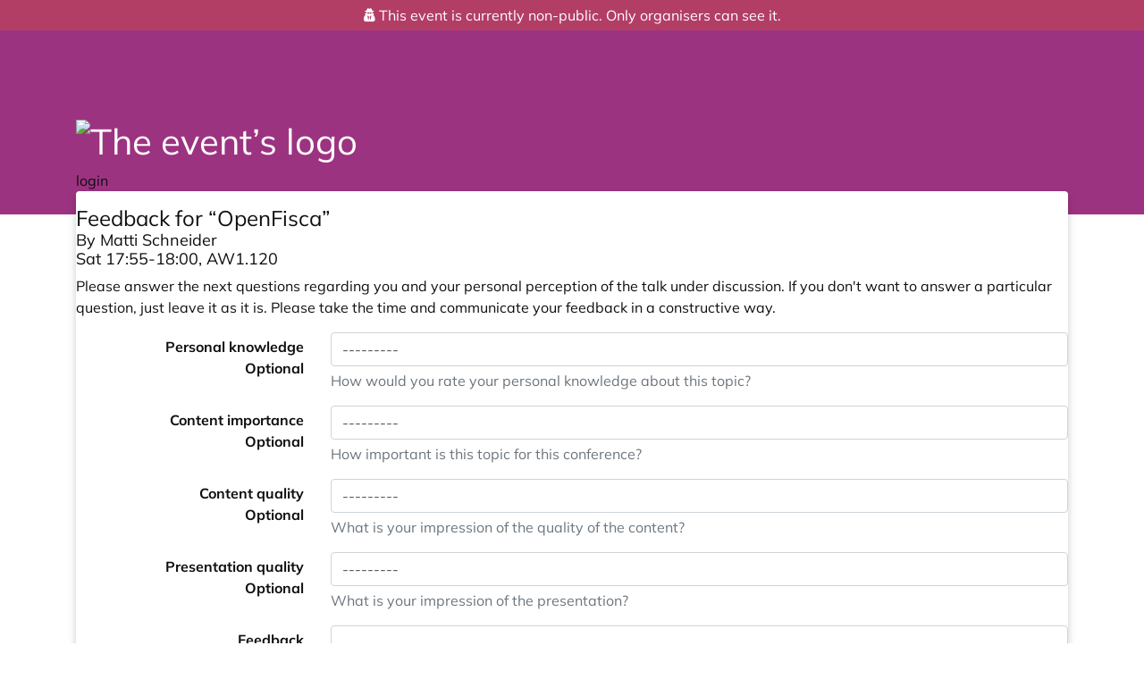

--- FILE ---
content_type: text/html; charset=utf-8
request_url: https://pretalx.fosdem.org/fosdem-2024/talk/ECJCWP/feedback/
body_size: 2461
content:






<!DOCTYPE html>
<html lang="en">
    <head>
        <meta charset="utf-8">
        <title>OpenFisca feedback ::  FOSDEM 2024 :: pretalx</title>
        <meta name="title" content="  - FOSDEM 2024 pretalx">
        <meta name="description" content="Schedule, talks and talk submissions for FOSDEM 2024">
        <meta name="application-name" content="pretalx">
        <meta name="generator" content="pretalx">
        <meta name="keywords" content="FOSDEM 2024, fosdem-2024, 2024, schedule, talks, cfp, call for papers, conference, submissions, organizer">
        
        
            <meta name="robots" content="index, follow">
        
        <meta name="viewport" content="width=device-width, initial-scale=1">
        <meta name="theme-color" content="#9C3381">
        <meta name="HandheldFriendly" content="True"/>
        <meta property="thumbnail" content="https://pretalx.fosdem.org/fosdem-2024/og-image">
            <meta property="og:image" content="https://pretalx.fosdem.org/fosdem-2024/og-image">
        
        <meta property="og:title" content=" FOSDEM 2024">
        <meta property="og:description" content="Schedule, talks and talk submissions for FOSDEM 2024">
        <meta property="og:url" content="https://pretalx.fosdem.org/fosdem-2024/talk/ECJCWP/feedback/">
        <meta property="twitter:card" content="summary">

        


    <link rel="icon" type="image/png" sizes="16x16" href="/static/common/img/icons/favicon.f79e2b95f18d.ico">
    <link rel="apple-touch-icon" href="/static/common/img/icons/apple-touch-icon-180x180.9cd0735ee8ec.png">



        
        <link rel="stylesheet" href="/static/CACHE/css/output.b4494c967e88.css" type="text/css">
        
        <link rel="stylesheet" type="text/css" href="/fosdem-2024/static/event.css" />
        <link rel="stylesheet" type="text/css" href="/media/fosdem-2024/css/fosdem-2024_0lgWvzS.css"/>
        <script src="/static/CACHE/js/output.0532a5e7f2ae.js" defer></script>
        
        
    
    


<link rel="stylesheet" href="/static/CACHE/css/output.16cd309673b1.css" type="text/css">
<script src="/static/CACHE/js/output.eca558a57913.js" defer></script>



    </head>
    <body data-datetimeformat="YYYY-MM-DD HH:mm:ss" data-dateformat="YYYY-MM-DD" data-datetimelocale="en">
        <div id="top-bg" class="header bg-primary">
            
        </div>
        
            <div id="event-nonpublic" class="d-print-none">
                <i class="fa fa-user-secret"></i>
                This event is currently non-public. Only organisers can see it.
            </div>
        
        <div class="container" id="main-container">
            <header>
                <h1>
                    <a href="/fosdem-2024/">
                        
                            <img loading="lazy" src="/media/fosdem-2024/img/fosdem-white_D0125QZ.png" id="event-logo" alt="The event’s logo">
                        
                    </a>
                </h1>
                <div class="header-wrapper">
                    <div id="header-tabs">
                        
                    </div>
                    <div class="header-row-right">
                        
                        
                        
                            
                                <a href="/fosdem-2024/login/?next=/fosdem-2024/talk/ECJCWP/feedback/">login</a>
                            
                        
                    </div>
                </div>
            </header>
            <div class="card" id="main-card">
                <main>
                    

                    
    <p>
        <h3 class="talk-title">
            <a href="https://fosdem.org/schedule/event/fosdem-2024-3756-openfisca">Feedback for “OpenFisca”</a>
            <small>
                By Matti Schneider
                <br />
                Sat 17:55-18:00, AW1.120
            </small>
        </h3>
        <h2></h2>
        Please answer the next questions regarding you and your personal perception of the talk under discussion.
        If you don't want to answer a particular question, just leave it as it is.
        Please take the time and communicate your feedback in a constructive way.
    </p>
    <form method="post" action="">
        <input type="hidden" name="csrfmiddlewaretoken" value="fjaVpNqdWgTwQiqJpGNOAPp4ncNdb5AWcR4YZHWyIhSf9jMiU4DRR19tWmGAIdT1">
        <div class="form-group row">
    
  
        
            <label for="id_personal_knowledge" class="col-md-3 col-form-label">
                Personal knowledge
                <span class="optional">Optional</span>
            </label>
        
    
  


    
  <div class="col-md-9">
    
        
        <select name="personal_knowledge" aria-describedby="id_personal_knowledge_helptext" id="id_personal_knowledge">
  <option value="" selected>---------</option>

  <option value="5">Very Good</option>

  <option value="4">Good</option>

  <option value="3">Neutral</option>

  <option value="2">Bad</option>

  <option value="1">Very Bad</option>

</select>
        
        
        
        <small class="form-text text-muted" id="id_personal_knowledge_helptext">How would you rate your personal knowledge about this topic?</small>
    
  </div>

</div>
        <div class="form-group row">
    
  
        
            <label for="id_content_importance" class="col-md-3 col-form-label">
                Content importance
                <span class="optional">Optional</span>
            </label>
        
    
  


    
  <div class="col-md-9">
    
        
        <select name="content_importance" aria-describedby="id_content_importance_helptext" id="id_content_importance">
  <option value="" selected>---------</option>

  <option value="5">Very Important</option>

  <option value="4">Important</option>

  <option value="3">Neutral</option>

  <option value="2">Not Important</option>

  <option value="1">Irrelevant</option>

</select>
        
        
        
        <small class="form-text text-muted" id="id_content_importance_helptext">How important is this topic for this conference?</small>
    
  </div>

</div>
        <div class="form-group row">
    
  
        
            <label for="id_content_quality" class="col-md-3 col-form-label">
                Content quality
                <span class="optional">Optional</span>
            </label>
        
    
  


    
  <div class="col-md-9">
    
        
        <select name="content_quality" aria-describedby="id_content_quality_helptext" id="id_content_quality">
  <option value="" selected>---------</option>

  <option value="5">Very Good</option>

  <option value="4">Good</option>

  <option value="3">Neutral</option>

  <option value="2">Bad</option>

  <option value="1">Very Bad</option>

</select>
        
        
        
        <small class="form-text text-muted" id="id_content_quality_helptext">What is your impression of the quality of the content?</small>
    
  </div>

</div>
        <div class="form-group row">
    
  
        
            <label for="id_presentation_quality" class="col-md-3 col-form-label">
                Presentation quality
                <span class="optional">Optional</span>
            </label>
        
    
  


    
  <div class="col-md-9">
    
        
        <select name="presentation_quality" aria-describedby="id_presentation_quality_helptext" id="id_presentation_quality">
  <option value="" selected>---------</option>

  <option value="5">Very Good</option>

  <option value="4">Good</option>

  <option value="3">Neutral</option>

  <option value="2">Bad</option>

  <option value="1">Very Bad</option>

</select>
        
        
        
        <small class="form-text text-muted" id="id_presentation_quality_helptext">What is your impression of the presentation?</small>
    
  </div>

</div>
        <div class="form-group row">
    
  
        
            <label for="id_feedback" class="col-md-3 col-form-label">
                Feedback
                
            </label>
        
    
  


    
  <div class="col-md-9">
    
        
        <textarea name="feedback" cols="40" rows="10" required id="id_feedback">
</textarea>
        
        
        
        
    
  </div>

</div>
        <div class="col-md-3 flip ml-auto d-flex flex-column">
            <button type="submit"
                    name="form"
                    class="btn btn-right btn-success font-weight-bold">Submit Feedback</button>
        </div>
    </form>

                </main>
            </div>
            <footer>
                
                





    <a href="https://pretalx.fosdem.org" href="/redirect/?url=https%3A//pretalx.com%3AhIu8zHacXyQ-QkrFSGMjwBUDDtb9uzdq8MOai5obnWY" target="_blank" rel="noopener">pretalx.fosdem.org</a> is powered by <a href="/redirect/?url=https%3A//pretalx.com%3AhIu8zHacXyQ-QkrFSGMjwBUDDtb9uzdq8MOai5obnWY" target="_blank" rel="noopener">pretalx</a>. Please report bugs/send suggestions on <a href="https://github.com/FOSDEM/pretalx-integration">the pretalx integration repository</a>.


                
                    ·
                    <a href="mailto:pretalx@fosdem.org">Contact us</a>
                
                
                
            </footer>
        </div>
    </body>
</html>


--- FILE ---
content_type: text/css
request_url: https://pretalx.fosdem.org/static/CACHE/css/output.b4494c967e88.css
body_size: 73875
content:
@charset "UTF-8";/*!
 *  Fork Awesome 1.0.11, originaly by Dave Gandy - http://forkawesome.github.io/Fork-Awesome/
 *  License - http://forkawesome.github.io/Fork-Awesome//license (Font: SIL OFL 1.1, CSS: MIT License)
 */@font-face{font-family:"ForkAwesome";src:url(/static/vendored/forkawesome/fonts/forkawesome-webfont.421e3082e737.eot?0c108d693647);src:url(/static/vendored/forkawesome/fonts/forkawesome-webfont.421e3082e737.eot?0c108d693647) format("embedded-opentype"),url(/static/vendored/forkawesome/fonts/forkawesome-webfont.710e302c1bee.woff2?0c108d693647) format("woff2"),url(/static/vendored/forkawesome/fonts/forkawesome-webfont.928a48191d52.woff?0c108d693647) format("woff"),url(/static/vendored/forkawesome/fonts/forkawesome-webfont.5a5fc1006d9c.ttf?0c108d693647) format("truetype"),url(/static/vendored/forkawesome/fonts/forkawesome-webfont.908a79a7ff22.svg?0c108d693647) format("svg");font-weight:normal;font-style:normal}.fa{display:inline-block;font:normal normal normal 14px/1 ForkAwesome;font-size:inherit;text-rendering:auto;-webkit-font-smoothing:antialiased;-moz-osx-font-smoothing:grayscale}.fa-lg{font-size:1.33333em;line-height:0.75em;vertical-align:-15%}.fa-2x{font-size:2em}.fa-3x{font-size:3em}.fa-4x{font-size:4em}.fa-5x{font-size:5em}.fa-fw{width:1.28571em;text-align:center}.fa-ul{padding-left:0;margin-left:2.14286em;list-style-type:none}.fa-ul>li{position:relative}.fa-li{position:absolute;left:-2.14286em;width:2.14286em;top:0.14286em;text-align:center}.fa-li.fa-lg{left:-1.85714em}.fa-border{padding:.2em .25em .15em;border:solid 0.08em #eee;border-radius:.1em}.fa-pull-left{float:left}.fa-pull-right{float:right}.fa.fa-pull-left{margin-right:.3em}.fa.fa-pull-right{margin-left:.3em}.pull-right{float:right}.pull-left{float:left}.fa.pull-left{margin-right:.3em}.fa.pull-right{margin-left:.3em}.fa-spin{-webkit-animation:fa-spin 2s infinite linear;animation:fa-spin 2s infinite linear}.fa-pulse{-webkit-animation:fa-spin 1s infinite steps(8);animation:fa-spin 1s infinite steps(8)}@-webkit-keyframes fa-spin{0%{-webkit-transform:rotate(0deg);transform:rotate(0deg)}100%{-webkit-transform:rotate(359deg);transform:rotate(359deg)}}@keyframes fa-spin{0%{-webkit-transform:rotate(0deg);transform:rotate(0deg)}100%{-webkit-transform:rotate(359deg);transform:rotate(359deg)}}.fa-rotate-90{-ms-filter:"progid:DXImageTransform.Microsoft.BasicImage(rotation=1)";-webkit-transform:rotate(90deg);-ms-transform:rotate(90deg);transform:rotate(90deg)}.fa-rotate-180{-ms-filter:"progid:DXImageTransform.Microsoft.BasicImage(rotation=2)";-webkit-transform:rotate(180deg);-ms-transform:rotate(180deg);transform:rotate(180deg)}.fa-rotate-270{-ms-filter:"progid:DXImageTransform.Microsoft.BasicImage(rotation=3)";-webkit-transform:rotate(270deg);-ms-transform:rotate(270deg);transform:rotate(270deg)}.fa-flip-horizontal{-ms-filter:"progid:DXImageTransform.Microsoft.BasicImage(rotation=0, mirror=1)";-webkit-transform:scale(-1,1);-ms-transform:scale(-1,1);transform:scale(-1,1)}.fa-flip-vertical{-ms-filter:"progid:DXImageTransform.Microsoft.BasicImage(rotation=2, mirror=1)";-webkit-transform:scale(1,-1);-ms-transform:scale(1,-1);transform:scale(1,-1)}:root .fa-rotate-90,:root .fa-rotate-180,:root .fa-rotate-270,:root .fa-flip-horizontal,:root .fa-flip-vertical{filter:none}.fa-stack{position:relative;display:inline-block;width:2em;height:2em;line-height:2em;vertical-align:middle}.fa-stack-1x,.fa-stack-2x{position:absolute;left:0;width:100%;text-align:center}.fa-stack-1x{line-height:inherit}.fa-stack-2x{font-size:2em}.fa-inverse{color:#fff}.fa-glass:before{content:""}.fa-music:before{content:""}.fa-search:before{content:""}.fa-envelope-o:before{content:""}.fa-heart:before{content:""}.fa-star:before{content:""}.fa-star-o:before{content:""}.fa-user:before{content:""}.fa-film:before{content:""}.fa-th-large:before{content:""}.fa-th:before{content:""}.fa-th-list:before{content:""}.fa-check:before{content:""}.fa-remove:before,.fa-close:before,.fa-times:before{content:""}.fa-search-plus:before{content:""}.fa-search-minus:before{content:""}.fa-power-off:before{content:""}.fa-signal:before{content:""}.fa-gear:before,.fa-cog:before{content:""}.fa-trash-o:before{content:""}.fa-home:before{content:""}.fa-file-o:before{content:""}.fa-clock-o:before{content:""}.fa-road:before{content:""}.fa-download:before{content:""}.fa-arrow-circle-o-down:before{content:""}.fa-arrow-circle-o-up:before{content:""}.fa-inbox:before{content:""}.fa-play-circle-o:before{content:""}.fa-rotate-right:before,.fa-repeat:before{content:""}.fa-refresh:before{content:""}.fa-list-alt:before{content:""}.fa-lock:before{content:""}.fa-flag:before{content:""}.fa-headphones:before{content:""}.fa-volume-off:before{content:""}.fa-volume-down:before{content:""}.fa-volume-up:before{content:""}.fa-qrcode:before{content:""}.fa-barcode:before{content:""}.fa-tag:before{content:""}.fa-tags:before{content:""}.fa-book:before{content:""}.fa-bookmark:before{content:""}.fa-print:before{content:""}.fa-camera:before{content:""}.fa-font:before{content:""}.fa-bold:before{content:""}.fa-italic:before{content:""}.fa-text-height:before{content:""}.fa-text-width:before{content:""}.fa-align-left:before{content:""}.fa-align-center:before{content:""}.fa-align-right:before{content:""}.fa-align-justify:before{content:""}.fa-list:before{content:""}.fa-dedent:before,.fa-outdent:before{content:""}.fa-indent:before{content:""}.fa-video-camera:before{content:""}.fa-photo:before,.fa-image:before,.fa-picture-o:before{content:""}.fa-pencil:before{content:""}.fa-map-marker:before{content:""}.fa-adjust:before{content:""}.fa-tint:before{content:""}.fa-edit:before,.fa-pencil-square-o:before{content:""}.fa-share-square-o:before{content:""}.fa-check-square-o:before{content:""}.fa-arrows:before{content:""}.fa-step-backward:before{content:""}.fa-fast-backward:before{content:""}.fa-backward:before{content:""}.fa-play:before{content:""}.fa-pause:before{content:""}.fa-stop:before{content:""}.fa-forward:before{content:""}.fa-fast-forward:before{content:""}.fa-step-forward:before{content:""}.fa-eject:before{content:""}.fa-chevron-left:before{content:""}.fa-chevron-right:before{content:""}.fa-plus-circle:before{content:""}.fa-minus-circle:before{content:""}.fa-times-circle:before{content:""}.fa-check-circle:before{content:""}.fa-question-circle:before{content:""}.fa-info-circle:before{content:""}.fa-crosshairs:before{content:""}.fa-times-circle-o:before{content:""}.fa-check-circle-o:before{content:""}.fa-ban:before{content:""}.fa-arrow-left:before{content:""}.fa-arrow-right:before{content:""}.fa-arrow-up:before{content:""}.fa-arrow-down:before{content:""}.fa-mail-forward:before,.fa-share:before{content:""}.fa-expand:before{content:""}.fa-compress:before{content:""}.fa-plus:before{content:""}.fa-minus:before{content:""}.fa-asterisk:before{content:""}.fa-exclamation-circle:before{content:""}.fa-gift:before{content:""}.fa-leaf:before{content:""}.fa-fire:before{content:""}.fa-eye:before{content:""}.fa-eye-slash:before{content:""}.fa-warning:before,.fa-exclamation-triangle:before{content:""}.fa-plane:before{content:""}.fa-calendar:before{content:""}.fa-random:before{content:""}.fa-comment:before{content:""}.fa-magnet:before{content:""}.fa-chevron-up:before{content:""}.fa-chevron-down:before{content:""}.fa-retweet:before{content:""}.fa-shopping-cart:before{content:""}.fa-folder:before{content:""}.fa-folder-open:before{content:""}.fa-arrows-v:before{content:""}.fa-arrows-h:before{content:""}.fa-bar-chart-o:before,.fa-bar-chart:before{content:""}.fa-twitter-square:before{content:""}.fa-facebook-square:before{content:""}.fa-camera-retro:before{content:""}.fa-key:before{content:""}.fa-gears:before,.fa-cogs:before{content:""}.fa-comments:before{content:""}.fa-thumbs-o-up:before{content:""}.fa-thumbs-o-down:before{content:""}.fa-star-half:before{content:""}.fa-heart-o:before{content:""}.fa-sign-out:before{content:""}.fa-linkedin-square:before{content:""}.fa-thumb-tack:before{content:""}.fa-external-link:before{content:""}.fa-sign-in:before{content:""}.fa-trophy:before{content:""}.fa-github-square:before{content:""}.fa-upload:before{content:""}.fa-lemon-o:before{content:""}.fa-phone:before{content:""}.fa-square-o:before{content:""}.fa-bookmark-o:before{content:""}.fa-phone-square:before{content:""}.fa-twitter:before{content:""}.fa-facebook-f:before,.fa-facebook:before{content:""}.fa-github:before{content:""}.fa-unlock:before{content:""}.fa-credit-card:before{content:""}.fa-feed:before,.fa-rss:before{content:""}.fa-hdd-o:before{content:""}.fa-bullhorn:before{content:""}.fa-bell:before{content:""}.fa-certificate:before{content:""}.fa-hand-o-right:before{content:""}.fa-hand-o-left:before{content:""}.fa-hand-o-up:before{content:""}.fa-hand-o-down:before{content:""}.fa-arrow-circle-left:before{content:""}.fa-arrow-circle-right:before{content:""}.fa-arrow-circle-up:before{content:""}.fa-arrow-circle-down:before{content:""}.fa-globe:before{content:""}.fa-wrench:before{content:""}.fa-tasks:before{content:""}.fa-filter:before{content:""}.fa-briefcase:before{content:""}.fa-arrows-alt:before{content:""}.fa-community:before,.fa-group:before,.fa-users:before{content:""}.fa-chain:before,.fa-link:before{content:""}.fa-cloud:before{content:""}.fa-flask:before{content:""}.fa-cut:before,.fa-scissors:before{content:""}.fa-copy:before,.fa-files-o:before{content:""}.fa-paperclip:before{content:""}.fa-save:before,.fa-floppy-o:before{content:""}.fa-square:before{content:""}.fa-navicon:before,.fa-reorder:before,.fa-bars:before{content:""}.fa-list-ul:before{content:""}.fa-list-ol:before{content:""}.fa-strikethrough:before{content:""}.fa-underline:before{content:""}.fa-table:before{content:""}.fa-magic:before{content:""}.fa-truck:before{content:""}.fa-pinterest:before{content:""}.fa-pinterest-square:before{content:""}.fa-google-plus-square:before{content:""}.fa-google-plus:before{content:""}.fa-money:before{content:""}.fa-caret-down:before{content:""}.fa-caret-up:before{content:""}.fa-caret-left:before{content:""}.fa-caret-right:before{content:""}.fa-columns:before{content:""}.fa-unsorted:before,.fa-sort:before{content:""}.fa-sort-down:before,.fa-sort-desc:before{content:""}.fa-sort-up:before,.fa-sort-asc:before{content:""}.fa-envelope:before{content:""}.fa-linkedin:before{content:""}.fa-rotate-left:before,.fa-undo:before{content:""}.fa-legal:before,.fa-gavel:before{content:""}.fa-dashboard:before,.fa-tachometer:before{content:""}.fa-comment-o:before{content:""}.fa-comments-o:before{content:""}.fa-flash:before,.fa-bolt:before{content:""}.fa-sitemap:before{content:""}.fa-umbrella:before{content:""}.fa-paste:before,.fa-clipboard:before{content:""}.fa-lightbulb-o:before{content:""}.fa-exchange:before{content:""}.fa-cloud-download:before{content:""}.fa-cloud-upload:before{content:""}.fa-user-md:before{content:""}.fa-stethoscope:before{content:""}.fa-suitcase:before{content:""}.fa-bell-o:before{content:""}.fa-coffee:before{content:""}.fa-cutlery:before{content:""}.fa-file-text-o:before{content:""}.fa-building-o:before{content:""}.fa-hospital-o:before{content:""}.fa-ambulance:before{content:""}.fa-medkit:before{content:""}.fa-fighter-jet:before{content:""}.fa-beer:before{content:""}.fa-h-square:before{content:""}.fa-plus-square:before{content:""}.fa-angle-double-left:before{content:""}.fa-angle-double-right:before{content:""}.fa-angle-double-up:before{content:""}.fa-angle-double-down:before{content:""}.fa-angle-left:before{content:""}.fa-angle-right:before{content:""}.fa-angle-up:before{content:""}.fa-angle-down:before{content:""}.fa-desktop:before{content:""}.fa-laptop:before{content:""}.fa-tablet:before{content:""}.fa-mobile-phone:before,.fa-mobile:before{content:""}.fa-circle-o:before{content:""}.fa-quote-left:before{content:""}.fa-quote-right:before{content:""}.fa-spinner:before{content:""}.fa-circle:before{content:""}.fa-mail-reply:before,.fa-reply:before{content:""}.fa-github-alt:before{content:""}.fa-folder-o:before{content:""}.fa-folder-open-o:before{content:""}.fa-smile-o:before{content:""}.fa-frown-o:before{content:""}.fa-meh-o:before{content:""}.fa-gamepad:before{content:""}.fa-keyboard-o:before{content:""}.fa-flag-o:before{content:""}.fa-flag-checkered:before{content:""}.fa-terminal:before{content:""}.fa-code:before{content:""}.fa-mail-reply-all:before,.fa-reply-all:before{content:""}.fa-star-half-empty:before,.fa-star-half-full:before,.fa-star-half-o:before{content:""}.fa-location-arrow:before{content:""}.fa-crop:before{content:""}.fa-code-fork:before{content:""}.fa-unlink:before,.fa-chain-broken:before{content:""}.fa-question:before{content:""}.fa-info:before{content:""}.fa-exclamation:before{content:""}.fa-superscript:before{content:""}.fa-subscript:before{content:""}.fa-eraser:before{content:""}.fa-puzzle-piece:before{content:""}.fa-microphone:before{content:""}.fa-microphone-slash:before{content:""}.fa-shield:before{content:""}.fa-calendar-o:before{content:""}.fa-fire-extinguisher:before{content:""}.fa-rocket:before{content:""}.fa-maxcdn:before{content:""}.fa-chevron-circle-left:before{content:""}.fa-chevron-circle-right:before{content:""}.fa-chevron-circle-up:before{content:""}.fa-chevron-circle-down:before{content:""}.fa-html5:before{content:""}.fa-css3:before{content:""}.fa-anchor:before{content:""}.fa-unlock-alt:before{content:""}.fa-bullseye:before{content:""}.fa-ellipsis-h:before{content:""}.fa-ellipsis-v:before{content:""}.fa-rss-square:before{content:""}.fa-play-circle:before{content:""}.fa-ticket:before{content:""}.fa-minus-square:before{content:""}.fa-minus-square-o:before{content:""}.fa-level-up:before{content:""}.fa-level-down:before{content:""}.fa-check-square:before{content:""}.fa-pencil-square:before{content:""}.fa-external-link-square:before{content:""}.fa-share-square:before{content:""}.fa-compass:before{content:""}.fa-toggle-down:before,.fa-caret-square-o-down:before{content:""}.fa-toggle-up:before,.fa-caret-square-o-up:before{content:""}.fa-toggle-right:before,.fa-caret-square-o-right:before{content:""}.fa-euro:before,.fa-eur:before{content:""}.fa-gbp:before{content:""}.fa-dollar:before,.fa-usd:before{content:""}.fa-rupee:before,.fa-inr:before{content:""}.fa-cny:before,.fa-rmb:before,.fa-yen:before,.fa-jpy:before{content:""}.fa-ruble:before,.fa-rouble:before,.fa-rub:before{content:""}.fa-won:before,.fa-krw:before{content:""}.fa-bitcoin:before,.fa-btc:before{content:""}.fa-file:before{content:""}.fa-file-text:before{content:""}.fa-sort-alpha-asc:before{content:""}.fa-sort-alpha-desc:before{content:""}.fa-sort-amount-asc:before{content:""}.fa-sort-amount-desc:before{content:""}.fa-sort-numeric-asc:before{content:""}.fa-sort-numeric-desc:before{content:""}.fa-thumbs-up:before{content:""}.fa-thumbs-down:before{content:""}.fa-youtube-square:before{content:""}.fa-youtube:before{content:""}.fa-xing:before{content:""}.fa-xing-square:before{content:""}.fa-youtube-play:before{content:""}.fa-dropbox:before{content:""}.fa-stack-overflow:before{content:""}.fa-instagram:before{content:""}.fa-flickr:before{content:""}.fa-adn:before{content:""}.fa-bitbucket:before{content:""}.fa-bitbucket-square:before{content:""}.fa-tumblr:before{content:""}.fa-tumblr-square:before{content:""}.fa-long-arrow-down:before{content:""}.fa-long-arrow-up:before{content:""}.fa-long-arrow-left:before{content:""}.fa-long-arrow-right:before{content:""}.fa-apple:before{content:""}.fa-windows:before{content:""}.fa-android:before{content:""}.fa-linux:before{content:""}.fa-dribbble:before{content:""}.fa-skype:before{content:""}.fa-foursquare:before{content:""}.fa-trello:before{content:""}.fa-female:before{content:""}.fa-male:before{content:""}.fa-gittip:before,.fa-gratipay:before{content:""}.fa-sun-o:before{content:""}.fa-moon-o:before{content:""}.fa-archive:before{content:""}.fa-bug:before{content:""}.fa-vk:before{content:""}.fa-weibo:before{content:""}.fa-renren:before{content:""}.fa-pagelines:before{content:""}.fa-stack-exchange:before{content:""}.fa-arrow-circle-o-right:before{content:""}.fa-arrow-circle-o-left:before{content:""}.fa-toggle-left:before,.fa-caret-square-o-left:before{content:""}.fa-dot-circle-o:before{content:""}.fa-wheelchair:before{content:""}.fa-vimeo-square:before{content:""}.fa-turkish-lira:before,.fa-try:before{content:""}.fa-plus-square-o:before{content:""}.fa-space-shuttle:before{content:""}.fa-slack:before{content:""}.fa-envelope-square:before{content:""}.fa-wordpress:before{content:""}.fa-openid:before{content:""}.fa-institution:before,.fa-bank:before,.fa-university:before{content:""}.fa-mortar-board:before,.fa-graduation-cap:before{content:""}.fa-yahoo:before{content:""}.fa-google:before{content:""}.fa-reddit:before{content:""}.fa-reddit-square:before{content:""}.fa-stumbleupon-circle:before{content:""}.fa-stumbleupon:before{content:""}.fa-delicious:before{content:""}.fa-digg:before{content:""}.fa-drupal:before{content:""}.fa-joomla:before{content:""}.fa-language:before{content:""}.fa-fax:before{content:""}.fa-building:before{content:""}.fa-child:before{content:""}.fa-paw:before{content:""}.fa-spoon:before{content:""}.fa-cube:before{content:""}.fa-cubes:before{content:""}.fa-behance:before{content:""}.fa-behance-square:before{content:""}.fa-steam:before{content:""}.fa-steam-square:before{content:""}.fa-recycle:before{content:""}.fa-automobile:before,.fa-car:before{content:""}.fa-cab:before,.fa-taxi:before{content:""}.fa-tree:before{content:""}.fa-spotify:before{content:""}.fa-deviantart:before{content:""}.fa-soundcloud:before{content:""}.fa-database:before{content:""}.fa-file-pdf-o:before{content:""}.fa-file-word-o:before{content:""}.fa-file-excel-o:before{content:""}.fa-file-powerpoint-o:before{content:""}.fa-file-photo-o:before,.fa-file-picture-o:before,.fa-file-image-o:before{content:""}.fa-file-zip-o:before,.fa-file-archive-o:before{content:""}.fa-file-sound-o:before,.fa-file-audio-o:before{content:""}.fa-file-movie-o:before,.fa-file-video-o:before{content:""}.fa-file-code-o:before{content:""}.fa-vine:before{content:""}.fa-codepen:before{content:""}.fa-jsfiddle:before{content:""}.fa-life-bouy:before,.fa-life-buoy:before,.fa-life-saver:before,.fa-support:before,.fa-life-ring:before{content:""}.fa-circle-o-notch:before{content:""}.fa-ra:before,.fa-resistance:before,.fa-rebel:before{content:""}.fa-ge:before,.fa-empire:before{content:""}.fa-git-square:before{content:""}.fa-git:before{content:""}.fa-y-combinator-square:before,.fa-yc-square:before,.fa-hacker-news:before{content:""}.fa-tencent-weibo:before{content:""}.fa-qq:before{content:""}.fa-wechat:before,.fa-weixin:before{content:""}.fa-send:before,.fa-paper-plane:before{content:""}.fa-send-o:before,.fa-paper-plane-o:before{content:""}.fa-history:before{content:""}.fa-circle-thin:before{content:""}.fa-header:before{content:""}.fa-paragraph:before{content:""}.fa-sliders:before{content:""}.fa-share-alt:before{content:""}.fa-share-alt-square:before{content:""}.fa-bomb:before{content:""}.fa-soccer-ball-o:before,.fa-futbol-o:before{content:""}.fa-tty:before{content:""}.fa-binoculars:before{content:""}.fa-plug:before{content:""}.fa-slideshare:before{content:""}.fa-twitch:before{content:""}.fa-yelp:before{content:""}.fa-newspaper-o:before{content:""}.fa-wifi:before{content:""}.fa-calculator:before{content:""}.fa-paypal:before{content:""}.fa-google-wallet:before{content:""}.fa-cc-visa:before{content:""}.fa-cc-mastercard:before{content:""}.fa-cc-discover:before{content:""}.fa-cc-amex:before{content:""}.fa-cc-paypal:before{content:""}.fa-cc-stripe:before{content:""}.fa-bell-slash:before{content:""}.fa-bell-slash-o:before{content:""}.fa-trash:before{content:""}.fa-copyright:before{content:""}.fa-at:before{content:""}.fa-eyedropper:before{content:""}.fa-paint-brush:before{content:""}.fa-birthday-cake:before{content:""}.fa-area-chart:before{content:""}.fa-pie-chart:before{content:""}.fa-line-chart:before{content:""}.fa-lastfm:before{content:""}.fa-lastfm-square:before{content:""}.fa-toggle-off:before{content:""}.fa-toggle-on:before{content:""}.fa-bicycle:before{content:""}.fa-bus:before{content:""}.fa-ioxhost:before{content:""}.fa-angellist:before{content:""}.fa-cc:before{content:""}.fa-shekel:before,.fa-sheqel:before,.fa-ils:before{content:""}.fa-meanpath:before{content:""}.fa-buysellads:before{content:""}.fa-connectdevelop:before{content:""}.fa-dashcube:before{content:""}.fa-forumbee:before{content:""}.fa-leanpub:before{content:""}.fa-sellsy:before{content:""}.fa-shirtsinbulk:before{content:""}.fa-simplybuilt:before{content:""}.fa-skyatlas:before{content:""}.fa-cart-plus:before{content:""}.fa-cart-arrow-down:before{content:""}.fa-diamond:before{content:""}.fa-ship:before{content:""}.fa-user-secret:before{content:""}.fa-motorcycle:before{content:""}.fa-street-view:before{content:""}.fa-heartbeat:before{content:""}.fa-venus:before{content:""}.fa-mars:before{content:""}.fa-mercury:before{content:""}.fa-intersex:before,.fa-transgender:before{content:""}.fa-transgender-alt:before{content:""}.fa-venus-double:before{content:""}.fa-mars-double:before{content:""}.fa-venus-mars:before{content:""}.fa-mars-stroke:before{content:""}.fa-mars-stroke-v:before{content:""}.fa-mars-stroke-h:before{content:""}.fa-neuter:before{content:""}.fa-genderless:before{content:""}.fa-facebook-official:before{content:""}.fa-pinterest-p:before{content:""}.fa-whatsapp:before{content:""}.fa-server:before{content:""}.fa-user-plus:before{content:""}.fa-user-times:before{content:""}.fa-hotel:before,.fa-bed:before{content:""}.fa-viacoin:before{content:""}.fa-train:before{content:""}.fa-subway:before{content:""}.fa-medium:before{content:""}.fa-medium-square:before{content:""}.fa-yc:before,.fa-y-combinator:before{content:""}.fa-optin-monster:before{content:""}.fa-opencart:before{content:""}.fa-expeditedssl:before{content:""}.fa-battery-4:before,.fa-battery:before,.fa-battery-full:before{content:""}.fa-battery-3:before,.fa-battery-three-quarters:before{content:""}.fa-battery-2:before,.fa-battery-half:before{content:""}.fa-battery-1:before,.fa-battery-quarter:before{content:""}.fa-battery-0:before,.fa-battery-empty:before{content:""}.fa-mouse-pointer:before{content:""}.fa-i-cursor:before{content:""}.fa-object-group:before{content:""}.fa-object-ungroup:before{content:""}.fa-sticky-note:before{content:""}.fa-sticky-note-o:before{content:""}.fa-cc-jcb:before{content:""}.fa-cc-diners-club:before{content:""}.fa-clone:before{content:""}.fa-balance-scale:before{content:""}.fa-hourglass-o:before{content:""}.fa-hourglass-1:before,.fa-hourglass-start:before{content:""}.fa-hourglass-2:before,.fa-hourglass-half:before{content:""}.fa-hourglass-3:before,.fa-hourglass-end:before{content:""}.fa-hourglass:before{content:""}.fa-hand-grab-o:before,.fa-hand-rock-o:before{content:""}.fa-hand-stop-o:before,.fa-hand-paper-o:before{content:""}.fa-hand-scissors-o:before{content:""}.fa-hand-lizard-o:before{content:""}.fa-hand-spock-o:before{content:""}.fa-hand-pointer-o:before{content:""}.fa-hand-peace-o:before{content:""}.fa-trademark:before{content:""}.fa-registered:before{content:""}.fa-creative-commons:before{content:""}.fa-gg:before{content:""}.fa-gg-circle:before{content:""}.fa-tripadvisor:before{content:""}.fa-odnoklassniki:before{content:""}.fa-odnoklassniki-square:before{content:""}.fa-get-pocket:before{content:""}.fa-wikipedia-w:before{content:""}.fa-safari:before{content:""}.fa-chrome:before{content:""}.fa-firefox:before{content:""}.fa-opera:before{content:""}.fa-internet-explorer:before{content:""}.fa-tv:before,.fa-television:before{content:""}.fa-contao:before{content:""}.fa-500px:before{content:""}.fa-amazon:before{content:""}.fa-calendar-plus-o:before{content:""}.fa-calendar-minus-o:before{content:""}.fa-calendar-times-o:before{content:""}.fa-calendar-check-o:before{content:""}.fa-industry:before{content:""}.fa-map-pin:before{content:""}.fa-map-signs:before{content:""}.fa-map-o:before{content:""}.fa-map:before{content:""}.fa-commenting:before{content:""}.fa-commenting-o:before{content:""}.fa-houzz:before{content:""}.fa-vimeo:before{content:""}.fa-black-tie:before{content:""}.fa-fonticons:before{content:""}.fa-reddit-alien:before{content:""}.fa-edge:before{content:""}.fa-credit-card-alt:before{content:""}.fa-codiepie:before{content:""}.fa-modx:before{content:""}.fa-fort-awesome:before{content:""}.fa-usb:before{content:""}.fa-product-hunt:before{content:""}.fa-mixcloud:before{content:""}.fa-scribd:before{content:""}.fa-pause-circle:before{content:""}.fa-pause-circle-o:before{content:""}.fa-stop-circle:before{content:""}.fa-stop-circle-o:before{content:""}.fa-shopping-bag:before{content:""}.fa-shopping-basket:before{content:""}.fa-hashtag:before{content:""}.fa-bluetooth:before{content:""}.fa-bluetooth-b:before{content:""}.fa-percent:before{content:""}.fa-gitlab:before{content:""}.fa-wpbeginner:before{content:""}.fa-wpforms:before{content:""}.fa-envira:before{content:""}.fa-universal-access:before{content:""}.fa-wheelchair-alt:before{content:""}.fa-question-circle-o:before{content:""}.fa-blind:before{content:""}.fa-audio-description:before{content:""}.fa-volume-control-phone:before{content:""}.fa-braille:before{content:""}.fa-assistive-listening-systems:before{content:""}.fa-asl-interpreting:before,.fa-american-sign-language-interpreting:before{content:""}.fa-deafness:before,.fa-hard-of-hearing:before,.fa-deaf:before{content:""}.fa-glide:before{content:""}.fa-glide-g:before{content:""}.fa-signing:before,.fa-sign-language:before{content:""}.fa-low-vision:before{content:""}.fa-viadeo:before{content:""}.fa-viadeo-square:before{content:""}.fa-snapchat:before{content:""}.fa-snapchat-ghost:before{content:""}.fa-snapchat-square:before{content:""}.fa-first-order:before{content:""}.fa-yoast:before{content:""}.fa-themeisle:before{content:""}.fa-google-plus-circle:before,.fa-google-plus-official:before{content:""}.fa-fa:before,.fa-font-awesome:before{content:""}.fa-handshake-o:before{content:""}.fa-envelope-open:before{content:""}.fa-envelope-open-o:before{content:""}.fa-linode:before{content:""}.fa-address-book:before{content:""}.fa-address-book-o:before{content:""}.fa-vcard:before,.fa-address-card:before{content:""}.fa-vcard-o:before,.fa-address-card-o:before{content:""}.fa-user-circle:before{content:""}.fa-user-circle-o:before{content:""}.fa-user-o:before{content:""}.fa-id-badge:before{content:""}.fa-drivers-license:before,.fa-id-card:before{content:""}.fa-drivers-license-o:before,.fa-id-card-o:before{content:""}.fa-quora:before{content:""}.fa-free-code-camp:before{content:""}.fa-telegram:before{content:""}.fa-thermometer-4:before,.fa-thermometer:before,.fa-thermometer-full:before{content:""}.fa-thermometer-3:before,.fa-thermometer-three-quarters:before{content:""}.fa-thermometer-2:before,.fa-thermometer-half:before{content:""}.fa-thermometer-1:before,.fa-thermometer-quarter:before{content:""}.fa-thermometer-0:before,.fa-thermometer-empty:before{content:""}.fa-shower:before{content:""}.fa-bathtub:before,.fa-s15:before,.fa-bath:before{content:""}.fa-podcast:before{content:""}.fa-window-maximize:before{content:""}.fa-window-minimize:before{content:""}.fa-window-restore:before{content:""}.fa-times-rectangle:before,.fa-window-close:before{content:""}.fa-times-rectangle-o:before,.fa-window-close-o:before{content:""}.fa-bandcamp:before{content:""}.fa-grav:before{content:""}.fa-etsy:before{content:""}.fa-imdb:before{content:""}.fa-ravelry:before{content:""}.fa-eercast:before{content:""}.fa-microchip:before{content:""}.fa-snowflake-o:before{content:""}.fa-superpowers:before{content:""}.fa-wpexplorer:before{content:""}.fa-meetup:before{content:""}.fa-mastodon:before{content:""}.fa-mastodon-alt:before{content:""}.fa-fork-circle:before,.fa-fork-awesome:before{content:""}.fa-peertube:before{content:""}.fa-diaspora:before{content:""}.fa-friendica:before{content:""}.fa-gnu-social:before{content:""}.fa-liberapay-square:before{content:""}.fa-liberapay:before{content:""}.fa-ssb:before,.fa-scuttlebutt:before{content:""}.fa-hubzilla:before{content:""}.fa-social-home:before{content:""}.fa-artstation:before{content:""}.fa-discord:before{content:""}.fa-discord-alt:before{content:""}.fa-patreon:before{content:""}.fa-snowdrift:before{content:""}.fa-activitypub:before{content:""}.fa-ethereum:before{content:""}.fa-keybase:before{content:""}.fa-shaarli:before{content:""}.fa-shaarli-o:before{content:""}.fa-cut-key:before,.fa-key-modern:before{content:""}.fa-xmpp:before{content:""}.fa-archive-org:before{content:""}.fa-freedombox:before{content:""}.fa-facebook-messenger:before{content:""}.fa-debian:before{content:""}.fa-mastodon-square:before{content:""}.fa-tipeee:before{content:""}.fa-react:before{content:""}.fa-dogmazic:before{content:""}.sr-only{position:absolute;width:1px;height:1px;padding:0;margin:-1px;overflow:hidden;clip:rect(0,0,0,0);border:0}.sr-only-focusable:active,.sr-only-focusable:focus{position:static;width:auto;height:auto;margin:0;overflow:visible;clip:auto}*,*::before,*::after{box-sizing:border-box}@media (prefers-reduced-motion:no-preference){:root{scroll-behavior:smooth}}body{margin:0;color:var(--color-text);background-color:white;font-size:1rem;font-weight:normal;-webkit-font-smoothing:antialiased;line-height:1.5;text-size-adjust:none;text-decoration-skip-ink:auto;font-optical-sizing:auto}img,picture,video,canvas,svg{display:block;max-width:100%}input,button,textarea,select{font:inherit;line-height:inherit}b,strong{font-weight:bolder}small{font-size:80%}p,h1,h2,h3,h4,h5,h6{overflow-wrap:break-word}p{text-wrap:wrap;hypens:auto;hyphenate-limit-chars:7 4 3;hyphenate-limit-lines:2;hyphenate-limit-zone:8%;hyphenate-limit-last:always}table,.numeric,math,time{font-variant-numeric:tabular-nums}h1,h2,h3,h4,h5,h6{margin-top:0;margin-bottom:0.5rem;font-weight:500;line-height:1.2}h1{font-size:2.5rem}h2{font-size:1.75rem}h3{font-size:1.5rem}h4{font-size:1.5rem}h5{font-size:1.25rem}h6{font-size:1rem}p,blockquote,ol,ul,pre,figure,table{margin-bottom:var(--size-spacer)}hr{box-sizing:content-box;height:0;overflow:visible;margin:var(--size-spacer) 0;border:0;border-top:1px solid rgb(0 0 0 / 0.1)}code{font-size:87.5%;color:var(--color-code);word-wrap:break-word;a>&{color:inherit}}pre{display:block;padding:9.5px;margin:0 0 10px;font-size:13px;word-break:break-all;word-wrap:break-word;overflow:auto;color:#333;background-color:var(--color-grey-lightest);border:1px solid var(--color-border);border-radius:var(--size-border-radius);code{font-size:inherit;color:inherit;word-break:normal}}table{border-collapse:collapse;th,td{vertical-align:top}thead th{vertical-align:bottom;white-space:nowrap;text-align:left}th{font-weight:bold}tr{vertical-align:middle}}[hidden]{display:none!important}&:focus:not(:focus-visible){outline:none}table{width:100%;th,td{border-top:1px solid var(--color-grey-light);padding:0.3rem;&.numeric{text-align:right;white-space:nowrap}&.numeric-left{white-space:nowrap}}thead th{border-bottom:2px solid var(--color-grey-light)}th{font-weight:bold}tr{vertical-align:middle}a:hover{text-decoration:none}}table:not(.no-hover) tr:hover{background-color:var(--color-grey-lightest)}legend{margin-bottom:0.5rem}button,[role="button"],a.btn,::file-selector-button,summary.btn{display:inline-block;font-size:1rem;font-weight:400;line-height:1.5;-webkit-appearance:button;text-align:center;user-select:none;text-decoration:none;border:1px solid var(--highlight-color);border-radius:var(--size-border-radius);background:var(--highlight-color);color:white;transition:color 0.15s ease-in-out,background-color 0.15s ease-in-out,border-color 0.15s ease-in-out,box-shadow 0.15s ease-in-out;padding:0.375rem 0.75rem;&.small,&.btn-sm{padding:0.25rem 0.5rem;font-size:0.875rem;border-radius:0.2rem}&.large,&.btn-lg{padding:0.5rem 1rem;font-size:1.25rem;border-radius:0.3rem}&.block,&.btn-block{display:block;width:100%;& + &{margin-top:0.5rem}}&.link,&.btn-link{font-weight:normal;--highlight-color:transparent;color:var(--color-primary-text);&:hover{color:var(--color-primary-text-dark)}}&:hover,&:active{background:color-mix(in hsl,var(--highlight-color),black 10%);text-decoration:none;color:white}&:active{box-shadow:var(--shadow-light)}&.outline,&.btn-outline-info,&.btn-outline-success,&.btn-outline-warning,&.btn-outline-danger{background:var(--color-bg);color:var(--highlight-color);&:hover{background:var(--highlight-color);color:white}}&:focus{box-shadow:none!important}&:disabled,&.disabled{opacity:0.65;cursor:not-allowed;box-shadow:none;pointer-events:none}&:not(:disabled):not(.disabled){cursor:pointer;&:active{box-shadow:var(--shadow-light)}&:focus{box-shadow:0 0 0 0.2rem color-mix(in srgb,var(--highlight-color),white 55%)}}&>i:only-child{margin:0}}a[data-toggle]{cursor:pointer}button,input{overflow:visible}button,select{text-transform:none}::-moz-focus-inner{padding:0;border-style:none}summary{display:list-item;cursor:pointer}iframe{border:0}progress{vertical-align:baseline}.progress{display:flex;height:1rem;overflow:hidden;line-height:0;font-size:0.75rem;background-color:var(--color-grey-lighter);border-radius:var(--size-border-radius)}.progress-bar{display:flex;flex-direction:column;justify-content:center;overflow:hidden;color:var(--color-text);text-align:center;white-space:nowrap;background-color:var(--color-primary);transition:width 0.6s ease}a{color:var(--color-primary-text);text-decoration:none;&:hover{color:var(--color-primary-text-dark);text-decoration:underline}}.color-success,.btn-success,.alert-success{--highlight-color:var(--color-success);--highlight-color-text:var(--color-success-text-dark)}.color-info,.btn-info,.alert-info{--highlight-color:var(--color-info);--highlight-color-text:var(--color-info-text-dark)}.color-warning,.btn-warning,.alert-warning{--highlight-color:var(--color-warning);--highlight-color-text:var(--color-warning-text-dark)}.color-danger,.btn-danger,.alert-danger{--highlight-color:var(--color-danger);--highlight-color-text:var(--color-danger-text-dark)}.color-primary,.btn-primary{--highlight-color:var(--color-primary);--highlight-color-text:var(--color-primary-text-dark)}.color-secondary,.btn-secondary{--highlight-color:var(--color-secondary);--highlight-color-text:var(--color-secondary)}.alert.alert-success:before{content:""}.alert.alert-info:before{content:""}.alert.alert-warning:before{content:""}.alert.alert-danger:before{content:""}.btn-outline-success{--highlight-color:var(--color-success)}.btn-outline-info{--highlight-color:var(--color-info)}.btn-outline-warning{--highlight-color:var(--color-warning)}.btn-outline-danger{--highlight-color:var(--color-danger)}.alert{display:flex;align-items:center;position:relative;margin-bottom:var(--size-spacer);padding:16px;border:2px solid var(--highlight-color);color:var(--highlight-color-text);border-radius:var(--size-border-radius);box-shadow:var(--shadow-light);background:var(--color-bg);&::before{align-self:stretch;min-width:64px;background-color:var(--highlight-color);color:white;font-family:"ForkAwesome";font-size:20px;padding:0.75rem 1.25rem;margin:-16px;margin-right:16px;text-align:center}hr{border-top-color:var(--highlight-color)}&.color-success::before{content:""}&.color-info::before{content:""}&.color-warning::before{content:""}&.color-danger::before{content:""}}.badge{display:inline-block;line-height:1.5;height:100%;margin:0 2px;text-align:center;vertical-align:baseline;white-space:nowrap;padding:0.4em 0.6em;font-weight:bold;font-size:75%;color:white;background:var(--highlight-color);border-radius:var(--size-border-radius);color:0.15s ease-in-out,background-color 0.15s ease-in-out,border-color 0.15s ease-in-out,box-shadow 0.15s ease-in-out;&:empty{display:none}&.badge-pill{padding:0 0.6em;border-radius:10rem}}.card{position:relative;display:flex;flex-direction:column;word-wrap:break-word;background-color:var(--color-bg);background-clip:border-box;min-width:0;border:1px solid var(--highlight-color,var(--color-card-border));border-radius:var(--size-border-radius);--inner-border-radius:calc(var(--size-border-radius) - 1px);color:var(--highlight-color-text,var(--color-text));background-color:var(--highlight-color,var(--color-bg));&.card-highlight{border-color:var(--color-primary-light);box-shadow:var(--shadow-light)}>hr{margin-right:0;margin-left:0}>.list-group{border-top:inherit;border-bottom:inherit;&:first-child{border-top-width:0;border-top-radius:var(--inner-border-radius)}&:last-child{border-bottom-width:0;border-bottom-radius:var(--inner-border-radius)}}>.card-header + .list-group,>.list-group + .card-footer{border-top:0}.card-body{flex:1 1 auto;padding:1.25rem}.card-title{margin-bottom:0.75rem}.card-subtitle{margin-top:calc(-0.75rem / 2);margin-bottom:0}.card-text:last-child{margin-bottom:0}.card-header,card-footer{padding:0.75rem 1.25rem;margin-bottom:0;background-color:var(--color-card-header)}.card-header{border-bottom:1px solid var(--color-card-border);&:first-child{border-radius:var(--inner-border-radius) var(--inner-border-radius) 0 0}}.card-footer{border-top:1px solid var(--color-card-border);&:last-child{border-radius:0 0 var(--inner-border-radius) var(--inner-border-radius)}}.accordion>.card{overflow:hidden;&:not(:last-of-type){border-bottom:0;border-bottom-left-radius:0;border-bottom-right-radius:0}&:not(:first-of-type){border-top-left-radius:0;border-top-right-radius:0}>.card-header{border-radius:0;margin-bottom:-1px}}}.list-group{display:flex;flex-direction:column;padding-left:0;margin-bottom:0;border-radius:var(--size-border-radius);&.list-group-flush{border-radius:0;&>.list-group-item{border-width:0 0 1px;display:block;&:last-child{border-bottom-width:0}}}.list-group-item{position:relative;display:block;padding:0.75rem 1.25rem;text-decoration:none;background-color:var(--color-bg);border:1px solid var(--color-border);&:first-child{border-top-left-radius:var(--size-border-radius);border-top-right-radius:var(--size-border-radius)}&:last-child{border-bottom-left-radius:var(--size-border-radius);border-bottom-right-radius:var(--size-border-radius)}&.disabled,&:disabled{color:var(--color-grey-medium);pointer-events:none}&.active{z-index:2;color:white;background-color:var(--color-primary);border-color:var(--color-primary)}& + &{border-top-width:0;&.active{margin-top:-1px;border-top-width:1px}}&.list-group-item-action{width:100%;color:var(--color-grey-dark);text-align:inherit;&:hover,&:focus{z-index:1;color:var(--color-text);text-decoration:none;background-color:var(--color-grey-lightest)}&:active{background-color:var(--color-grey-lighter);color:var(--color-text)}}}}.lg-action{background-color:var(--color-grey-lighter);margin:8px 0;border-radius:var(--size-border-radius)}.pagination{display:flex;padding-left:0;list-style:none;border-radius:var(--size-border-radius);.page-item{.page-link{position:relative;display:block;padding:0.5rem 0.75rem;line-height:1.25;border:1px solid var(--color-border);border-left-width:0;border-right-width:0;&:hover{z-index:2;color:var(--color-primary-text-dark);border-color:var(--grey-light);background-color:var(--grey-lighter)}&:focus{z-index:3;outline:0;box-shadow:var(--shadow-focus)}}&:first-child .page-link,&:last-child .page-link{border-left-width:1px;border-right-width:1px}&:first-child .page-link{margin-left:0;border-top-left-radius:var(--size-border-radius);border-bottom-left-radius:var(--size-border-radius)}&:last-child .page-link{border-top-right-radius:var(--size-border-radius);border-bottom-right-radius:var(--size-border-radius)}&.disabled .page-link{color:var(--color-grey-medium);pointer-events:none;background-color:var(--color-bg);border-color:var(--color-border)}}}.collapse{display:block;max-height:0;overflow:hidden;transition:max-height 0.5s cubic-bezier(0,1,0,1);&.show{max-height:100vh;transition:max-height 0.5s ease-in-out}}.d-none{display:none!important}.d-hidden{visibility:hidden!important}.d-inline{display:inline!important}.d-inline-block{display:inline-block!important}.d-block{display:block!important}.d-flex{display:flex!important}.d-inline-flex{display:inline-flex!important}.flex-row{flex-direction:row!important}.flex-column{flex-direction:column!important}.flex-row-reverse{flex-direction:row-reverse!important}.flex-wrap{flex-wrap:wrap!important}.flex-grow-1{flex-grow:1!important}.justify-content-end{justify-content:flex-end!important}.justify-content-center{justify-content:center!important}.justify-content-between{justify-content:space-between!important}.align-items-center{align-items:center!important}.align-items-start{align-items:flex-start!important}.align-items-baseline{align-items:baseline!important}.align-items-end{align-items:flex-end!important}.align-self-start{align-self:flex-start!important}.float-right{float:right!important}.mw-100{max-width:100%!important}.offset-md-3{margin-left:25%!important}.col-md-1,.col-md-2,.col-md-3,.col-md-4,.col-md-5,.col-md-6,.col-md-7,.col-md-8,.col-md-9,.col-md-10,.col-md-11,.col-md-12{flex-basis:0;flex-grow:1;position:relative;width:100%;padding-right:15px;padding-left:15px}.col-md-1{flex:0 0 8.333333%;max-width:8.333333%}.col-md-2{flex:0 0 16.666667%;max-width:16.666667%}.col-md-3{flex:0 0 25%;max-width:25%}.col-md-4{flex:0 0 33.333333%;max-width:33.333333%}.col-md-5{flex:0 0 41.666667%;max-width:41.666667%}.col-md-6{flex:0 0 50%;max-width:50%}.col-md-7{flex:0 0 58.333333%;max-width:58.333333%}.col-md-8{flex:0 0 66.666667%;max-width:66.666667%}.col-md-9{flex:0 0 75%;max-width:75%}.col-md-10{flex:0 0 83.333333%;max-width:83.333333%}.col-md-11{flex:0 0 91.666667%;max-width:91.666667%}.w-25{width:25%}.w-50{width:50%!important}.w-75{width:75%!important}.w-100{width:100%!important}.w-auto{width:auto!important}.m-2{margin:0.5rem!important}.m-3{margin:1rem!important}.m-4{margin:1.5rem!important}.p-0{padding:0!important}.p-1{padding:0.25rem!important}.p-3{padding:1rem!important}.mb-0{margin-bottom:0!important}.mb-1{margin-bottom:0.25rem!important}.mb-2{margin-bottom:0.5rem!important}.mb-3{margin-bottom:1rem!important}.mb-4{margin-bottom:1.5rem!important}.ml-0{margin-left:0!important}.ml-1{margin-left:0.25rem!important}.ml-2{margin-left:0.5rem!important}.ml-3{margin-left:1rem!important}.ml-4{margin-left:1.5rem!important}.ml-auto{margin-left:auto!important}.mr-0{margin-right:0!important}.mr-1{margin-right:0.25rem!important}.mr-2{margin-right:0.5rem!important}.mr-3{margin-right:1rem!important}.mr-4{margin-right:1.5rem!important}.mr-auto{margin-right:auto!important}.mt-0{margin-top:0!important}.mt-1{margin-top:0.25rem!important}.mt-2{margin-top:0.5rem!important}.mt-3{margin-top:1rem!important}.mt-4{margin-top:1.5rem!important}pl-0{padding-left:0!important}.pl-1{padding-left:0.25rem!important}.pl-2{padding-left:0.5rem!important}.pl-3{padding-left:1rem!important}.pl-4{padding-left:1.5rem!important}.pr-0{padding-right:0!important}.pr-1{padding-right:0.25rem!important}.pr-2{padding-right:0.5rem!important}.pr-3{padding-right:1rem!important}.pr-4{padding-right:1.5rem!important}.pt-0{padding-top:0!important}.pt-1{padding-top:0.25rem!important}.pt-2{padding-top:0.5rem!important}.pt-3{padding-top:1rem!important}.pt-4{padding-top:1.5rem!important}.pb-0{padding-bottom:0!important}.pb-1{padding-bottom:0.25rem!important}.pb-2{padding-bottom:0.5rem!important}.pb-3{padding-bottom:1rem!important}.pb-4{padding-bottom:1.5rem!important}.text-center{text-align:center!important}.text-right{text-align:right!important}.text-left{text-align:left!important}.font-weight-bold{font-weight:bold!important}.nowrap{white-space:nowrap}.text-success{color:var(--color-success)!important}.text-info{color:var(--color-info)!important}.text-warning{color:var(--color-warning)!important}.text-danger{color:var(--color-danger)!important}.text-muted{color:var(--color-grey-medium)!important}.bg-success{background-color:var(--color-success)!important}.bg-info{background-color:var(--color-info)!important}.bg-warning{background-color:var(--color-warning)!important}.bg-danger{background-color:var(--color-danger)!important}.bg-muted{background-color:var(--color-grey-lightest)!important}.sr-only{position:absolute;width:1px;height:1px;padding:0;margin:-1px;overflow:hidden;clip:rect(0,0,0,0);white-space:nowrap;border:0}.speaker-avatar{width:200px;margin-left:8px;box-shadow:var(--shadow-light);border-radius:6px;img{border-radius:6px}}.timezone-help{background-color:var(--color-grey-lighter);padding:0 2px;margin-left:2px;border-radius:var(--size-border-radius)}.table-responsive-always{display:block;width:100%;overflow-x:auto;-webkit-overflow-scrolling:touch}::selection{background-color:var(--color-primary);color:white;text-shadow:none}@media (min-width:992px){nav.navbar{flex-flow:row nowrap;justify-content:flex-start}}@media (min-width:768px){.d-md-block{display:block!important}.d-md-flex{display:flex!important}}@media (max-width:768px){.table-responsive-always{display:block;width:100%;overflow-x:auto;-webkit-overflow-scrolling:touch}.col-md-1,.col-md-2,.col-md-3,.col-md-4,.col-md-5,.col-md-6,.col-md-7,.col-md-8,.col-md-9,.col-md-10,.col-md-11,.col-md-12{flex:0 0 100%;max-width:100%}}@media print{*,*::before,*::after{text-shadow:none!important;box-shadow:none!important}body{color:black;background:white;overflow:visible!important;height:auto}.badge{border:1px solid black}.d-print-none{display:none!important}a:not([role="button"]){text-decoration:underline}pre{white-space:pre-wrap!important}pre,blockquote{border:1px solid var(--color-grey-medium);page-break-inside:avoid}thead{display:table-header-group}tr,footer,svg,img{page-break-inside:avoid}p,h2,h3{orphans:3;widows:3}h2,h3,h4,h5,summary{page-break-after:avoid}a[href]::after{content:" (" attr(href) ")"}a[href^="#"]::after{content:""}nav.navbar{display:none}@page{size:A4 portrait;margin:0}}:root{--color-text:rgb(13,15,16);--color-code:#e83e8c;--color-text-input:var(--color-grey-dark);--color-text-muted:var(--color-grey-medium);--color-text-lighter:rgb(0 0 0 / 0.6);--color-pretalx:#3aa57c;--color-primary:var(--color-pretalx);--color-primary-text:color-mix(in srgb,var(--color-primary),black 10%);--color-primary-text-dark:color-mix(in srgb,var(--color-primary),black 40%);--color-primary-light:color-mix(in srgb,var(--color-primary),white 45%);--color-primary-lighter:color-mix(in srgb,var(--color-primary),white 72%);--color-secondary:var(--color-grey-medium);--color-success:var(--color-pretalx);--color-success-text:color-mix(in srgb,var(--color-success),black 10%);--color-success-text-dark:color-mix(in srgb,var(--color-success),black 40%);--color-success-light:color-mix(in srgb,var(--color-success),white 10%);--color-bg:var(--color-white);--color-info:#4697c9;--color-info-text:color-mix(in srgb,var(--color-info),black 10%);--color-info-text-dark:color-mix(in srgb,var(--color-info),black 40%);--color-warning:#f9a557;--color-warning-text:color-mix(in srgb,var(--color-warning),black 10%);--color-warning-text-dark:color-mix(in srgb,var(--color-warning),black 50%);--color-danger:#b23e65;--color-danger-text:color-mix(in srgb,var(--color-danger),black 10%);--color-danger-text-dark:color-mix(in srgb,var(--color-danger),black 40%);--color-white:#fff;--color-offwhite:#f8f9fa;--color-grey-lightest:color-mix(in srgb,#f8f9fa 95%,var(--color-primary));--color-grey-lighter:color-mix(in srgb,#e9ecef 95%,var(--color-primary));--color-grey-light:color-mix(in srgb,#dae0e4 90%,var(--color-primary));--color-grey-medium-lighter:#5f7273;--color-grey-medium-light:#636c72;--color-grey-medium:#6c757d;--color-grey-dark:#495057;--color-grey:color-mix(in srgb,#8590a4 90%,var(--color-primary));--color-card-border:rgb(0 0 0 / 0.125);--color-card-header:rgb(0 0 0 / 0.03);--color-border:#ced4da;--size-border-radius:0.25rem;--size-spacer:1rem;--shadow-lightest:0 1px 2px rgb(0 0 0 / 0.24);--shadow-lighter:0 1px 3px rgb(0 0 0 / 0.12),var(--shadow-lightest);--shadow-light:0 0 6px 1px rgb(0 0 0 / 0.1),var(--shadow-lighter);--shadow-wide:0 0 10px 1px rgb(0 0 0 / 0.2),var(--shadow-lighter);--shadow-focus:0 0 1px 2px color-mix(in srgb,var(--color-primary),white 70%);--shadow-dialog:0 0 10px rgb(0 0 0 / 0.5),var(--shadow-lightest);--shadow-checkbox:0 0 2px var(--color-grey-medium-lighter);--breakpoint-sm:576px;--breakpoint-md:768px;--breakpoint-lg:992px;--breakpoint-xl:1200px}@font-face{font-family:"Titillium Web";font-style:normal;font-weight:600;font-display:swap;src:local("Titillium Web SemiBold"),local("TitilliumWeb-SemiBold"),url("/static/fonts/titillium-web-v17-latin-ext-600.ba4ebbf930dd.woff2?da89de1fbe62") format("woff2")}@font-face{font-family:"Titillium Web";font-style:normal;font-weight:700;font-display:swap;src:local("Titillium Web Bold"),local("TitilliumWeb-Bold"),url("/static/fonts/titillium-web-v17-latin-ext-700.b2f72c965b95.woff2?da89de1fbe62") format("woff2")}@font-face{font-family:"Titillium Web";font-style:italic;font-weight:600;font-display:swap;src:local("Titillium Web SemiBold Italic"),local("TitilliumWeb-SemiBoldItalic"),url("/static/fonts/titillium-web-v17-latin-ext-600italic.b239a10f596e.woff2?da89de1fbe62") format("woff2")}@font-face{font-family:"Titillium Web";font-style:italic;font-weight:700;font-display:swap;src:local("Titillium Web Bold Italic"),local("TitilliumWeb-BoldItalic"),url("/static/fonts/titillium-web-v17-latin-ext-700italic.059366840be6.woff2?da89de1fbe62") format("woff2")}@font-face{font-family:"Muli";font-style:normal;font-weight:400;font-display:swap;src:local(""),url("/static/fonts/mulish-v12-latin-ext-regular.f8e96c6d54f2.woff2?0560308a366d") format("woff2"),url("/static/fonts/mulish-v12-latin-ext-regular.82441db23d19.woff?0560308a366d") format("woff")}@font-face{font-family:"Muli";font-style:normal;font-weight:700;font-display:swap;src:local(""),url("/static/fonts/mulish-v12-latin-ext-700.8383c3d85e91.woff2?0560308a366d") format("woff2"),url("/static/fonts/mulish-v12-latin-ext-700.451f34afbc7f.woff?0560308a366d") format("woff")}@font-face{font-family:"Muli";font-style:italic;font-weight:400;font-display:swap;src:local(""),url("/static/fonts/mulish-v12-latin-ext-italic.82d3a2194c94.woff2?0560308a366d") format("woff2"),url("/static/fonts/mulish-v12-latin-ext-italic.02cda471be11.woff?0560308a366d") format("woff")}@font-face{font-family:"Muli";font-style:italic;font-weight:700;font-display:swap;src:url("/static/fonts/mulish-v12-latin-ext-700italic.0285418739c7.woff2?0560308a366d") format("woff2"),url("/static/fonts/mulish-v12-latin-ext-700italic.e473338d2965.woff?0560308a366d") format("woff")}:root{--font-fallback:"Open Sans","OpenSans","Helvetica Neue",Helvetica,system-ui,sans-serif;--font-family:"Muli",var(--font-fallback);--font-family-title:"Titillium Web",var(--font-fallback);--font-family-monospace:SFMono-Regular,Menlo,Monaco,Consolas,"Liberation Mono","Courier New",monospace}body{font-family:var(--font-family)}h1,h2,h3,h4,legend,button,[role="button"],.button a.btn,::file-selector-button,summary.btn{&:not(.font-text){font-family:var(--font-family-title);font-weight:600}}code,pre{font-family:var(--font-family-monospace)}details.dropdown{position:relative;&.fix-height{height:max-content}summary{list-style:none;display:flex;align-items:baseline;&::before,&::marker{display:none;list-style:none}}&[open] .dropdown-content{animation:dropdown 0.2s ease-in-out}.dropdown-content{position:absolute;top:100%;min-width:160px;max-width:400px;padding:0;margin-top:2px;list-style:none;background:white;border:1px var(--grey-lighter) solid;border-radius:0.25rem;z-index:1000;box-shadow:var(--shadow-light);&::before,&::after{position:absolute;display:inline-block;content:" "}&::before{border:8px solid transparent;border-bottom-color:rgb(27 31 35 / 0.15)}&::after{border:7px solid transparent;border-bottom-color:white}.dropdown-item,a.dropdown-item,button.dropdown-item{display:block;padding:4px 16px;overflow:hidden;text-overflow:ellipsis;white-space:nowrap;color:var(--color-grey-dark);text-decoration:none;i{margin-right:8px}&:hover{background-color:var(--color-primary-lighter);text-decoration:none}&:first-child{border-top-left-radius:var(--size-border-radius);border-top-right-radius:var(--size-border-radius)}&:last-child{border-bottom-left-radius:var(--size-border-radius);border-bottom-right-radius:var(--size-border-radius)}transition:color 0.15s ease-in-out,background-color 0.15s ease-in-out,border-color 0.15s ease-in-out,box-shadow 0.15s ease-in-out}button.dropdown-item{width:100%;text-align:left;font-family:var(--font-family);font-weight:normal;border-radius:0}hr{width:100%;margin-top:4px;margin-bottom:0;padding-bottom:4px;border:none;border-top:1px solid var(--color-border)}}.dropdown-content-w{top:0;right:100%;left:auto;width:auto;margin-top:0;margin-right:8px}.dropdown-content-w::before{top:10px;right:-16px;left:auto;border-color:transparent;border-left-color:rgb(27 31 35 / 0.15)}.dropdown-content-w::after{top:11px;right:-14px;left:auto;border-color:transparent;border-left-color:#fff}.dropdown-content-e{top:0;left:100%;width:auto;margin-top:0;margin-left:8px}.dropdown-content-e::before{top:8px;left:-16px;border-color:transparent;border-right-color:rgb(27 31 35 / 0.15)}.dropdown-content-e::after{top:11px;left:-14px;border-color:transparent;border-right-color:#fff}.dropdown-content-ne{top:auto;bottom:100%;left:0;margin-bottom:3px}.dropdown-content-ne::before,.dropdown-content-ne::after{top:auto;right:auto}.dropdown-content-ne::before{bottom:-8px;left:9px;border-top:8px solid rgb(27 31 35 / 0.15);border-right:8px solid transparent;border-bottom:0;border-left:8px solid transparent}.dropdown-content-ne::after{bottom:-7px;left:10px;border-top:7px solid #fff;border-right:7px solid transparent;border-bottom:0;border-left:7px solid transparent}.dropdown-content-s{right:50%;left:auto;transform:translateX(50%)}.dropdown-content-s::before{top:-16px;right:50%;transform:translateX(50%)}.dropdown-content-s::after{top:-14px;right:50%;transform:translateX(50%)}.dropdown-content-sw{right:0;left:auto}.dropdown-content-sw::before{top:-16px;right:9px;left:auto}.dropdown-content-sw::after{top:-14px;right:10px;left:auto}.dropdown-content-se::before{top:-16px;left:9px}.dropdown-content-se::after{top:-14px;left:10px}}@keyframes dropdown{0%{opacity:0}100%{opacity:1}}[data-toggle="tooltip"]{position:relative;&:before,&:after{transform:translate3d(0,0,0);backface-visibility:hidden;opacity:0;pointer-events:none;transition:all 0.18s ease-in-out 0s;position:absolute;box-sizing:border-box;z-index:1000;transform-origin:top}&:before{background-size:100% auto!important;content:""}&:after{background:rgb(17 17 17 / 0.9);border-radius:var(--size-border-radius);color:#ffffff;content:attr(title);font-size:13px;font-weight:normal;text-transform:none;padding:0.5em 1em;white-space:nowrap;box-sizing:content-box}&:hover,&:focus,&[data-visibility="always"]{&:before,&:after{opacity:1;pointer-events:auto}}}.tooltip-textbox[data-toggle="tooltip"]{&:after{white-space:wrap;width:min(450px,100vw)}}[data-toggle="tooltip"][data-placement|="top"]{&:before{background:url("data:image/svg+xml;charset=utf-8,%3Csvg%20xmlns%3D%22http%3A//www.w3.org/2000/svg%22%20width%3D%2236px%22%20height%3D%2212px%22%3E%3Cpath%20fill%3D%22rgba%2817,%2017,%2017,%200.9%29%22%20transform%3D%22rotate%280%29%22%20d%3D%22M2.658,0.000%20C-13.615,0.000%2050.938,0.000%2034.662,0.000%20C28.662,0.000%2023.035,12.002%2018.660,12.002%20C14.285,12.002%208.594,0.000%202.658,0.000%20Z%22/%3E%3C/svg%3E") no-repeat;height:6px;width:18px;margin-bottom:5px}&:after{margin-bottom:11px}&:before{transform:translate3d(-50%,0,0);bottom:100%;left:50%}&:hover:before,&[data-visibility="always"]:before{transform:translate3d(-50%,-5px,0)}&:after{transform:translate3d(-50%,0,0);bottom:100%;left:50%}&:hover:after,&[data-visibility="always"]:after{transform:translate3d(-50%,-5px,0)}}[data-toggle="tooltip"][data-placement="top-left"]{&:after{transform:translate3d(calc(-100% + 16px),0,0);bottom:100%}&:hover:after,&[data-visibility="always"]:after{transform:translate3d(calc(-100% + 16px),-5px,0)}}[data-toggle="tooltip"][data-placement="top-right"]{&:after{transform:translate3d(calc(0% + -16px),0,0);bottom:100%}&:hover:after,&[data-visibility="always"]:after{transform:translate3d(calc(0% + -16px),-5px,0)}}[data-toggle="tooltip"][data-placement|="bottom"]{&:before{background:url("data:image/svg+xml;charset=utf-8,%3Csvg%20xmlns%3D%22http%3A//www.w3.org/2000/svg%22%20width%3D%2236px%22%20height%3D%2212px%22%3E%3Cpath%20fill%3D%22rgba%2817,%2017,%2017,%200.9%29%22%20transform%3D%22rotate%28180%2018%206%29%22%20d%3D%22M2.658,0.000%20C-13.615,0.000%2050.938,0.000%2034.662,0.000%20C28.662,0.000%2023.035,12.002%2018.660,12.002%20C14.285,12.002%208.594,0.000%202.658,0.000%20Z%22/%3E%3C/svg%3E") no-repeat;height:6px;width:18px;margin-top:5px;margin-bottom:0}&:after{margin-top:11px}&:before{transform:translate3d(-50%,-10px,0);bottom:auto;left:50%;top:100%}&:hover:before,&[data-visibility="always"]:before{transform:translate3d(-50%,0,0)}&:after{transform:translate3d(-50%,-10px,0);top:100%;left:50%}&:hover:after,&[data-visibility="always"]:after{transform:translate3d(-50%,0,0)}}[data-toggle="tooltip"][data-placement="bottom-left"]{&:after{transform:translate3d(calc(-100% + 16px),-10px,0);top:100%}&:hover:after,&[data-visibility="always"]:after{transform:translate3d(calc(-100% + 16px),0,0)}}[data-toggle="tooltip"][data-placement="bottom-right"]{&:after{transform:translate3d(calc(0% + -16px),-10px,0);top:100%}&:hover:after,&[data-visibility="always"]:after{transform:translate3d(calc(0% + -16px),0,0)}}[data-toggle="tooltip"][data-placement="left"]{&:before,&:after{bottom:auto;left:auto;right:100%;top:50%;transform:translate3d(10px,-50%,0)}&:before{background:url("data:image/svg+xml;charset=utf-8,%3Csvg%20xmlns%3D%22http%3A//www.w3.org/2000/svg%22%20width%3D%2212px%22%20height%3D%2236px%22%3E%3Cpath%20fill%3D%22rgba%2817,%2017,%2017,%200.9%29%22%20transform%3D%22rotate%28-90%2018%2018%29%22%20d%3D%22M2.658,0.000%20C-13.615,0.000%2050.938,0.000%2034.662,0.000%20C28.662,0.000%2023.035,12.002%2018.660,12.002%20C14.285,12.002%208.594,0.000%202.658,0.000%20Z%22/%3E%3C/svg%3E") no-repeat;height:18px;width:6px;margin-right:5px;margin-bottom:0}&:after{margin-right:11px}&:hover:before,&[data-visibility="always"]:before,&:hover:after,&[data-visibility="always"]:after{transform:translate3d(0,-50%,0)}}[data-toggle="tooltip"][data-placement="right"]{&:before,&:after{bottom:auto;left:100%;top:50%;transform:translate3d(-10px,-50%,0)}&:before{background:url("data:image/svg+xml;charset=utf-8,%3Csvg%20xmlns%3D%22http%3A//www.w3.org/2000/svg%22%20width%3D%2212px%22%20height%3D%2236px%22%3E%3Cpath%20fill%3D%22rgba%2817,%2017,%2017,%200.9%29%22%20transform%3D%22rotate%2890%206%206%29%22%20d%3D%22M2.658,0.000%20C-13.615,0.000%2050.938,0.000%2034.662,0.000%20C28.662,0.000%2023.035,12.002%2018.660,12.002%20C14.285,12.002%208.594,0.000%202.658,0.000%20Z%22/%3E%3C/svg%3E") no-repeat;height:18px;width:6px;margin-bottom:0;margin-left:5px}&:after{margin-left:11px}&:hover:before,&[data-visibility="always"]:before,&:hover:after,&[data-visibility="always"]:after{transform:translate3d(0,-50%,0)}}.export-qrcode{display:inline-block}.export-qrcode-image,.qrcode-image{display:none;width:160px;height:160px;position:absolute;background:white;box-shadow:var(--shadow-light);svg{width:100%;height:100%}}.export-qrcode-image{right:0}.export-qrcode:hover .export-qrcode-image,.qrcode:hover .qrcode-image{display:block}.copyable-text{cursor:pointer;&:hover{background:$gray-lightest;box-shadow:0px 0px 4px 4px $gray-lightest}}.mail-card .card-header{cursor:pointer}.state-fragment{white-space:nowrap}.list-group .logentry.list-group-item{display:flex;flex-direction:column;.time{color:var(--color-text-muted)}span i.fa{padding-right:4px}}.submission-state-deleted,.submission-state-withdrawn,.submission-state-canceled{--submission-color-primary:var(--color-grey);--submission-color-secondary:var(--color-grey);--highlight-color:var(--color-grey);--highlight-color-text:var(--color-grey)}.submission-state-dropdown.submission-state-pending-deleted,.submission-state-dropdown.submission-state-pending-withdrawn,.submission-state-dropdown.submission-state-pending-canceled{--submission-color-secondary:var(--color-grey)}.submission-state-submitted,.submission-state-review{--submission-color-primary:var(--color-info);--submission-color-secondary:var(--color-info);--highlight-color:var(--color-info);--highlight-color-text:var(--color-info-dark)}.submission-state-dropdown.submission-state-pending-submitted{--submission-color-secondary:var(--color-info)}.submission-state-accepted{--submission-color-primary:var(--color-primary);--submission-color-secondary:var(--color-primary);--highlight-color:var(--color-success);--highlight-color-text:var(--color-success-dark)}.submission-state-dropdown.submission-state-pending-accepted{--submission-color-secondary:var(--color-primary)}.submission-state-confirmed{--submission-color-primary:var(--color-primary-text);--submission-color-secondary:var(--color-primary-text);--highlight-color:var(--color-success);--highlight-color-text:var(--color-success-dark)}.submission-state-dropdown.submission-state-pending-confirmed{--submission-color-secondary:var(--color-primary-text)}.submission-state-rejected{--submission-color-primary:var(--color-danger);--submission-color-secondary:var(--color-danger);--highlight-color:var(--color-danger);--highlight-color-text:var(--color-danger)}.submission-state-dropdown.submission-state-pending-rejected{--submission-color-secondary:var(--color-danger)}.badge.submission-state{background-color:var(--submission-color-primary)}html.rtl{direction:rtl;body,input,textarea{direction:rtl}.flip.text-left{text-align:right}.flip.text-right{text-align:left}.table-flip th,.table-flip td{text-align:right}blockquote{border-right:5px solid #eeeeee;border-left:0}.blockquote-reverse,blockquote.pull-left{padding-left:15px;padding-right:0;border-left:5px solid #eeeeee;border-right:0;text-align:left}.form-check{text-align:right;padding:4px 36px 4px 0;label{padding-left:initial;&::before{right:0;margin-right:-34px}&::after{right:4px;margin-right:-34px}}input[type="radio"],input[type="checkbox"]{margin-right:-20px;margin-left:auto}}@media (min-width:768px){.form-inline label{padding-right:0;padding-left:initial}.form-inline .form-check input[type="radio"],.form-inline .form-check input[type="checkbox"]{margin-right:0;margin-left:auto}form .col-form-label{text-align:left}}.input-group-prepend{order:999}.input-group-prepend + input{border-bottom-left-radius:0;border-top-left-radius:0}.nav{padding-right:0;padding-left:initial;text-align:right}.progress-bar{float:right}.list-group{padding-right:0;padding-left:initial}.embed-responsive .embed-responsive-item,.embed-responsive iframe,.embed-responsive embed,.embed-responsive object{right:0;left:auto}.help-text{text-align:right}.mr-auto.flip{margin-left:auto!important;margin-right:inherit!important}.ml-auto.flip{margin-right:auto!important;margin-left:inherit!important}.row .ml-auto.flip{margin-left:15px!important}.flip-row{flex-direction:row-reverse}input[lang],textarea[lang]{background-position:right 10px top 12px;padding-right:34px}.alert{&::before{margin-left:16px;margin-right:-16px}}ul,h2,h3,p,.avatar-upload{text-align:right}.dropdown-content-se{left:0}.form-group .col-md-9{text-align:right}.stages{.step{&::before{right:0}&::after{right:50%}}}}input[lang="ar"],textarea[lang="ar"],div[lang="ar"],pre[lang="ar"],input[lang="he"],textarea[lang="he"],div[lang="he"],pre[lang="he"]{direction:rtl}.stages{display:flex;flex-direction:row;margin:15px 0 13px 0;.step{flex:1;text-align:center;padding:10px 0;position:relative;&:before{left:0}&:after{left:50%}&:after,&:before{position:absolute;top:28px;width:50%;height:6px;background:var(--color-grey-lighter);z-index:100;content:""}&:last-child:after,&:first-child:before{width:0}&.step-current,&.step-done{&:before{background:var(--color,var(--color-primary))}.step-icon{border:1px solid var(--color,var(--color-primary));background:var(--color,var(--color-primary));color:white}.step-label{color:var(--color,var(--color-primary));font-weight:bold}}&.step-done{.step-label{font-weight:normal}&:after{background:var(--color,var(--color-primary))}}&:hover,&:active{text-decoration:none}.step-icon{border:1px solid var(--color-text-muted);display:inline-block;width:40px;height:40px;line-height:36px;border-radius:20px;color:var(--color-text-muted);z-index:150;background:white;position:relative}.step-label{padding-top:8px;color:var(--color-text-muted)}.fa-paper-plane{margin-left:-4px}.step-links{display:none;position:absolute;box-shadow:var(--shadow-lighter);text-align:left;z-index:10;padding:8px 0;width:300px;background:var(--color-bg)}&:hover .step-links{display:block}&:last-of-type .step-links{left:-50px}}}body{background:var(--color-grey-lightest)}#top-bg{background-color:var(--color-primary);position:fixed;top:0;left:0;width:100%;height:240px;z-index:-1;display:flex;#header-image{object-fit:cover;width:100%}}h1 a{color:white;&:hover{color:white;text-decoration:none}}header{z-index:1000;height:180px;display:flex;flex-direction:column;justify-content:flex-end;word-break:normal;#event-logo{max-height:140px}.header-wrapper{width:100%;max-width:calc(100vw - 8px);display:flex;justify-content:space-between;align-items:flex-end;word-break:break-word}#header-tabs{display:flex;flex-wrap:wrap;z-index:400;background:var(--color-bg);border-radius:var(--size-border-radius) var(--size-border-radius) 0 0;margin-bottom:-4px;padding-bottom:4px;a.header-tab{padding:8px 16px 4px 16px;border-bottom:2px solid transparent;&:hover{text-decoration:none;border-bottom:2px dotted var(--color-primary)}&.active{border-bottom:2px solid var(--color-primary)}}}.header-row-right{padding-bottom:4px;color:white;margin-left:auto;display:flex;flex-wrap:wrap;a{color:white}.locales a:hover{border-bottom:1px dashed white;text-decoration:none}.locales a.active{border-bottom:1px solid white}}}#main-card{min-height:300px;box-shadow:0 5px 10px rgb(0 0 0 / 0.2);padding:0;border:none;main{padding:var(--size-spacer)}}#event-nonpublic{background:var(--color-danger);padding:5px 20px;color:white;text-align:center;a{color:white;font-weight:bold}}footer{padding:20px 0;text-align:center;font-size:11px;max-width:calc(100vw - 12px);position:sticky;left:0;img{max-height:50px}}#main-container{width:100%;padding-right:15px;padding-left:15px;margin-right:auto;margin-left:auto;max-width:1140px}.url-links{display:flex;flex-direction:row;flex-wrap:wrap;align-items:baseline;align-content:stretch;padding:10px;margin-right:-15px;margin-left:-15px;margin-bottom:var(--size-spacer);a,button{margin:5px;flex-basis:100px;flex-grow:1}}@media (max-width:992px){#main-container{max-width:960px}}@media (max-width:768px){#main-container{max-width:720px;header .header-wrapper{flex-direction:column-reverse;align-items:flex-start}}}@media (max-width:576px){#main-container{padding:0;padding-top:20px;width:100%;main{width:100%;padding:16px}header{padding:0;#event-logo{max-height:120px}}.user-row{flex-direction:column}.btn-success{width:100%}.col-form-label{text-align:left;display:flex;span{padding-left:4px}}.url-links{flex-direction:column-reverse;a{flex-basis:0;margin-left:0;margin-right:0}}.orga-edit-link{max-height:40px}#user-dropdown{right:0}.table td.text-right{display:flex;flex-direction:row;margin-left:auto;>*{margin-left:4px}}.formset{padding-bottom:16px;display:flex;flex-direction:column;.resource-option-fields{display:flex;flex-direction:column;border-bottom:2px var(--color-grey-lighter) solid;margin-bottom:8px}.btn-info{width:100%}}}}#main-container.list-schedule{min-width:0}#main-container.main-schedule{min-width:min-content;margin:0 auto;padding-left:0;padding-right:0;padding-bottom:0;#main-card{min-width:1200px;margin:0 auto;main{padding:1rem 0;width:100%}}}#fahrplan noscript,.pretalx-tabbed{max-width:80vw;min-width:360px;margin:0 auto}.btn-sm .fa:not(:only-child){padding-right:5px}.export-icon{width:1.5em;display:inline-block}.pretalx-session{display:flex;min-width:360px;min-height:96px;margin:8px;overflow:hidden;font-size:14px;&.break{.pretalx-session-info .title{color:rgb(0 0 0 / 0.54)}}&:hover{.pretalx-session-info,.pretalx-session-time-box.avatar{border-color:var(--track-color)}}.pretalx-session-time-box{width:69px;box-sizing:border-box;background-color:var(--track-color);padding:12px 16px 8px 12px;border-radius:6px 0 0 6px;display:flex;flex-direction:column;align-items:center;&.avatar{width:auto;background-color:white;border:1px solid;border-color:var(--color-border);border-right:none;.avatar-wrapper{width:100px;overflow:hidden;border-radius:6px;svg{margin:8px}}img{width:100px;max-height:100px;object-fit:cover}}.start{color:#fff;font-size:16px;font-weight:600;margin-bottom:8px;display:flex;flex-direction:column;align-items:flex-end;align-self:stretch}.duration{color:hsla(0,0%,100%,0.7)}}.pretalx-session-info{flex:auto;display:flex;flex-direction:column;padding:8px;border:1px solid var(--color-border);border-left:none;border-radius:0 6px 6px 0;background-color:#fff;min-width:0;color:rgb(0 0 0 / 0.87);.title{font-size:16px;font-weight:500;margin-bottom:4px}.speakers{color:rgb(0 0 0 / 0.54)}.abstract{margin:8px 0 12px 0;display:-webkit-box;-webkit-line-clamp:3;-webkit-box-orient:vertical;overflow:hidden}.bottom-info{flex:auto;display:flex;align-items:flex-end;.room,.track{flex:1;white-space:nowrap;display:inline-block;max-width:100%;overflow:hidden;text-overflow:ellipsis;word-wrap:normal}.track{color:var(--track-color);margin-right:4px}.room{text-align:right;color:rgb(0 0 0 / 0.54)}}}}article .pretalx-session .pretalx-session-info .abstract{display:block}.embed-responsive{position:relative;display:block;width:100%;padding:0;overflow:hidden;&::before{display:block;content:""}.embed-responsive-item,iframe,embed,object,video{position:absolute;top:0;bottom:0;left:0;width:100%;height:100%;border:0}}.embed-responsive-16by9::before{padding-top:56.25%}.embed-responsive-16by9::before{padding-top:56.25%}.answer.answer-strip-paragraph p{display:contents}@media (max-width:1200px){header{text-align:right;flex-direction:column}#main-container.main-schedule #main-card{min-width:1000px}#fahrplan{width:100%;#schedule-nav{align-items:baseline;&>.navigation{margin-bottom:16px;display:flex;justify-content:stretch}.header-right{flex-wrap:wrap;justify-content:flex-end;.btn-outline-info{display:none}}}}}@media (max-width:992px){#fahrplan #schedule-nav{flex-direction:column}#main-container.main-schedule{max-width:100%}#main-container.main-schedule #main-card{min-width:90vw}}@media (max-width:800px){#main-container.main-schedule #main-card{main{max-width:inherit}}.talk-content{display:flex;flex-direction:column}}@media print{header,footer{display:none}.container{max-width:100%}}.heading-with-buttons{display:flex;flex-wrap:wrap;justify-content:space-between;width:100%;&>:last-child{margin-left:auto}#fav-button{color:rgb(255,160,0);padding:0;width:30px;height:30px;border-radius:100%;font-size:20px;background-color:var(--color-grey-lightest);display:inline-flex;align-items:center;justify-content:center;text-decoration:none;i.fa-star::before{filter:drop-shadow(0 0 2px rgb(0 0 0 / 0.17))}}}.markdown-column .form-group{flex-direction:column}.talk-title small{font-size:18px;display:block}.talk{display:flex;flex-direction:row;.talk-content{padding:0 18px;width:100%;.talk-slots{list-style:none}.abstract{margin-top:var(--size-spacer);margin-bottom:var(--size-spacer);border:0;font-weight:bold}.talk-image{float:right;max-width:380px;padding:24px;img{max-width:100%}}}&.feedback-list .feedback-box{margin:20px;.quote{font-size:1.5rem;color:rgb(0 0 0 / 0.56);border:var(--color-border) 1px solid;border-radius:var(--size-border-radius);padding:20px}.feedback-text{padding-left:40px}}}.speaker-container{display:flex;flex-direction:column;.speaker-info{display:flex;flex-direction:row;align-items:flex-start;.speaker-bio{flex:1}}hr{max-width:95%}a:hover{text-decoration:none!important}}

--- FILE ---
content_type: text/css
request_url: https://pretalx.fosdem.org/fosdem-2024/static/event.css
body_size: -155
content:
:root {--color-primary: #9C3381;}